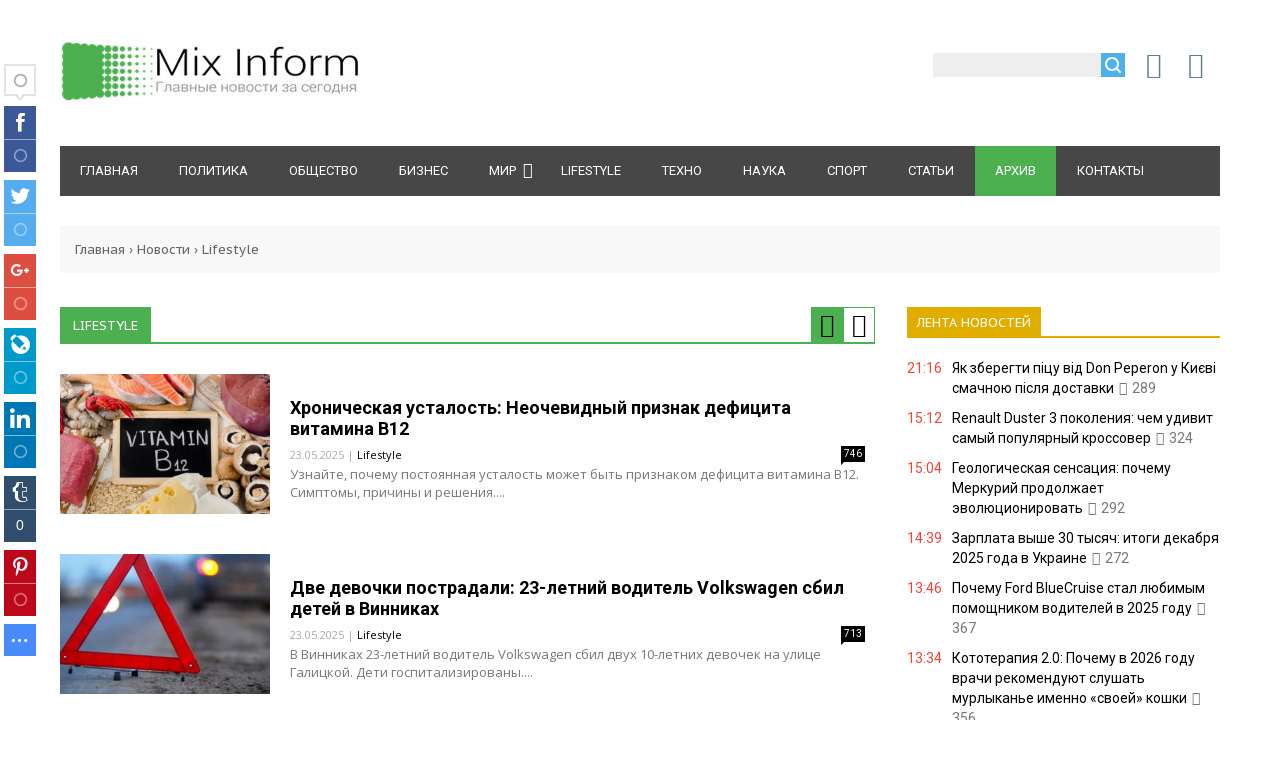

--- FILE ---
content_type: text/html; charset=UTF-8
request_url: https://mixinform.com/news/lifestyle/3-0-5
body_size: 13658
content:
<!DOCTYPE html>
<html>
<head> 
<title>Интересные события и рекомендации</title> 
<meta name="description" content="Читайте всегда всегда интересные события и рекомендации на все случаи жизни" /> 
<meta name="keywords" content="LifeStyle, советы, полезные советы, интересное, интересные новости, рекомендации, интересные статьи" /> 
<link rel="canonical" href="https://mixinform.com/news/lifestyle/3-0-5" />
<meta charset="utf-8">
<meta name="viewport" content="width=device-width, initial-scale=1.0" />
<meta name="referrer" content="always">
<link type="text/css" rel="stylesheet" href="/_st/my.css" /> <link type="text/css" rel="StyleSheet" href="/css/style.css" />
<link type="text/css" rel="StyleSheet" href="/css/vid.css" />
<link href="https://fonts.googleapis.com/css?family=Exo+2:400,400i,700,700i|Open+Sans:400,400i,700,700i|PT+Sans+Caption:400,700|PT+Sans:400,400i,700,700i|Roboto:400,400i,700,700i&amp;subset=cyrillic,cyrillic-ext,latin-ext" rel="stylesheet">
<link rel="stylesheet" href="/css/font-awesome.css" />

<script type="text/javascript">
var navTitle = '';
</script>

<!-- Global site tag (gtag.js) - Google Analytics -->
<script async src="https://www.googletagmanager.com/gtag/js?id=UA-65759590-4"></script>
<script>
 window.dataLayer = window.dataLayer || [];
 function gtag(){dataLayer.push(arguments);}
 gtag('js', new Date());

 gtag('config', 'UA-65759590-4');
</script>
 
<!-- Разметка JSON-LD, созданная Мастером разметки структурированных данных Google. --> 

<script type="application/ld+json">
 {
 "@context": "https://schema.org",
 "@type": "BreadcrumbList", 
 "itemListElement": [{
 "@type": "ListItem",
 "position": 1,
 "name": "Mixinform — главные новости за сегодня",
 "item": "https://mixinform.com/"
 },{
 "@type": "ListItem",
 "position": 2,
 "name": "Интересные события и рекомендации",
 "item": "https://mixinform.com/news/lifestyle/3-0-5"
 }]
 }
 </script> 

 <script type="application/ld+json">
 {"@context": "https://schema.org",
 "@type": "WebSite",
 "url": "https://mixinform.com/",
 "potentialAction": {
 "@type": "SearchAction",
 "target": {
 "@type": "EntryPoint",
 "urlTemplate": "https://mixinform.com/search?q={search_term_string}"
 },
 "query-input": "required name=search_term_string"
 }
 }
</script>
 
 

	<link rel="stylesheet" href="/.s/src/base.min.css" />
	<link rel="stylesheet" href="/.s/src/layer7.min.css" />

	<script src="/.s/src/jquery-1.12.4.min.js"></script>
	
	<script src="/.s/src/uwnd.min.js"></script>
	<link rel="stylesheet" href="/.s/src/ulightbox/ulightbox.min.css" />
	<link rel="stylesheet" href="/.s/src/social.css" />
	<script src="/.s/src/ulightbox/ulightbox.min.js"></script>
	<script>
/* --- UCOZ-JS-DATA --- */
window.uCoz = {"language":"ru","uLightboxType":1,"module":"news","site":{"host":"mixinform.at.ua","id":"2mixinform","domain":"mixinform.com"},"layerType":7,"country":"US","sign":{"7252":"Предыдущий","5458":"Следующий","7287":"Перейти на страницу с фотографией.","5255":"Помощник","7254":"Изменить размер","7253":"Начать слайд-шоу","7251":"Запрошенный контент не может быть загружен. Пожалуйста, попробуйте позже.","3125":"Закрыть"},"ssid":"536224677665105005360"};
/* --- UCOZ-JS-CODE --- */

		function eRateEntry(select, id, a = 65, mod = 'news', mark = +select.value, path = '', ajax, soc) {
			if (mod == 'shop') { path = `/${ id }/edit`; ajax = 2; }
			( !!select ? confirm(select.selectedOptions[0].textContent.trim() + '?') : true )
			&& _uPostForm('', { type:'POST', url:'/' + mod + path, data:{ a, id, mark, mod, ajax, ...soc } });
		}
 function uSocialLogin(t) {
			var params = {"vkontakte":{"width":790,"height":400},"facebook":{"height":520,"width":950},"ok":{"height":390,"width":710},"google":{"width":700,"height":600},"yandex":{"height":515,"width":870}};
			var ref = escape(location.protocol + '//' + ('mixinform.com' || location.hostname) + location.pathname + ((location.hash ? ( location.search ? location.search + '&' : '?' ) + 'rnd=' + Date.now() + location.hash : ( location.search || '' ))));
			window.open('/'+t+'?ref='+ref,'conwin','width='+params[t].width+',height='+params[t].height+',status=1,resizable=1,left='+parseInt((screen.availWidth/2)-(params[t].width/2))+',top='+parseInt((screen.availHeight/2)-(params[t].height/2)-20)+'screenX='+parseInt((screen.availWidth/2)-(params[t].width/2))+',screenY='+parseInt((screen.availHeight/2)-(params[t].height/2)-20));
			return false;
		}
		function TelegramAuth(user){
			user['a'] = 9; user['m'] = 'telegram';
			_uPostForm('', {type: 'POST', url: '/index/sub', data: user});
		}
function loginPopupForm(params = {}) { new _uWnd('LF', ' ', -250, -100, { closeonesc:1, resize:1 }, { url:'/index/40' + (params.urlParams ? '?'+params.urlParams : '') }) }
/* --- UCOZ-JS-END --- */
</script>

	<style>.UhideBlock{display:none; }</style>
	<script type="text/javascript">new Image().src = "//counter.yadro.ru/hit;noadsru?r"+escape(document.referrer)+(screen&&";s"+screen.width+"*"+screen.height+"*"+(screen.colorDepth||screen.pixelDepth))+";u"+escape(document.URL)+";"+Date.now();</script>
</head>

<body>
<div id="utbr8214" rel="s759"></div>
<!--U1AHEADER1Z--><header>
<div class="wrapper">
<div id="header">
<div class="head-l">
 <div id="site-logo"><span class="site-l"><span class="site-n"><a href="https://mixinform.com/" title="Главная"><img src="/img/logo.jpg"/></a></span></span></div>
</div> 
<div class="head-r"><table align="center" style="text-align:center;width:auto;"><tr> 
<td><div id="sch-box"><div class="search-box">
		<div class="searchForm">
			<form onsubmit="this.sfSbm.disabled=true" method="get" style="margin:0" action="/search/">
				<div align="center" class="schQuery">
					<input type="text" name="q" maxlength="30" size="20" class="queryField" />
				</div>
				<div align="center" class="schBtn">
					<input type="submit" class="searchSbmFl" name="sfSbm" value="Найти" />
				</div>
				<input type="hidden" name="t" value="0">
			</form>
		</div></div></div></td>
<td style="width:42px;"><a href="javascript:;" rel="nofollow" onclick="loginPopupForm(); return false;" class="knop-login" title="Войти"></a></td>
<td style="width:42px;"> <a href="/register" class="knop-reg" title="Регистрация"></a></td>
 
</tr></table></div>
<div class="clr"></div>
<nav>
<div id="catmenu">
<!-- <sblock_nmenu> -->
<!-- <bc> --><div id="uNMenuDiv1" class="uMenuV"><ul class="uMenuRoot">
<li><a  href="/" ><span>Главная </span></a></li>
<li><a  href="https://mixinform.com/news/politika/1-0-1" ><span>Политика</span></a></li>
<li><a  href="https://mixinform.com/news/obshhestvo/1-0-2" ><span>Общество</span></a></li>
<li><a  href="https://mixinform.com/news/biznes/1-0-3" ><span>Бизнес</span></a></li>
<li class="uWithSubmenu"><a  href="https://mixinform.com/news/mir/1-0-4" ><span>Мир</span></a><ul>
<li><a  href="https://mixinform.com/news/ukraina/1-0-10" ><span>Украина</span></a></li>
<li><a  href="https://mixinform.com/news/rossija/1-0-11" ><span>Россия</span></a></li></ul></li>
<li><a  href="https://mixinform.com/news/lifestyle/1-0-5" ><span>Lifestyle</span></a></li>
<li><a  href="https://mixinform.com/news/tekhno/1-0-6" ><span>Техно</span></a></li>
<li><a  href="https://mixinform.com/news/nauka/1-0-7" ><span>Наука</span></a></li>
<li><a  href="https://mixinform.com/news/sport/1-0-8" ><span>Спорт</span></a></li>
<li><a class="clink " href="https://mixinform.com/news/stati/1-0-9" ><span>Статьи</span></a></li>
<li><a class="clink uMenuItemA" href="https://mixinform.com/news/" ><span>Архив</span></a></li>
<li><a  href="https://mixinform.com/index/0-3" ><span>Контакты</span></a></li></ul></div><!-- </bc> -->
<!-- </sblock_nmenu> -->
<div class="clr"></div> 
</div>
</nav>
<div class="clr"></div>
</div>
</div>
<div style="margin: 0 auto 0px auto; padding: 15px 0; width: 100%; max-width: 1030px; text-align: center;"> 
<script type="text/javascript" src="//mixinform.com/rtr/8"></script></div> 
</header><!--/U1AHEADER1Z-->
<div class="wrapper"><div class="pathshopwid" style="width:100%;background:#f8f8f8;"><div style="padding:15px;"><a href="/">Главная</a>&nbsp;›&nbsp;<a href="/news">Новости</a>&nbsp;›&nbsp;<span>Lifestyle</span></div></div>
<div id="casing"><!-- <middle> --><div id="content" ><section><!-- <body> -->
<table border="0" cellpadding="0" cellspacing="0" class="tbblocknamescat" id="tbblocknamescat" style="margin-bottom:30px;margin-top:4px;"><tbody><tr>
<td><span id="nameblockcat" class="nameblockcat">Lifestyle</span><span style="float:right;"><div class="view_1" onclick="iseed2()" style="text-align:right;"><span><a href="javascript:;"><i class="fa fa-bars" aria-hidden="true" id="kolvidmat1"></i></span></a><span><i class="fa fa-th-large" aria-hidden="true" id="kolvidmat2"></i><span></div> 
<div class="view_2" onclick="iseed1()" style="text-align:right;"><i class="fa fa-bars" aria-hidden="true" id="kolvidmat3"></i></span><a href="javascript:;"><span><i class="fa fa-th-large" aria-hidden="true" id="kolvidmat4"></i><span></a></div> 
</span></td></tr></tbody></table>
<script>
		function spages(p, link ) {
			if ( 1) return !!location.assign(link.href);
			ajaxPageController.showLoader();
			_uPostForm('', { url:'/news/' + p + '-0-5-0-0-0-' + Date.now() });
		}
		</script>
		<div id="allEntries"><table border="0" width="100%" cellspacing="0" cellpadding="0" class="catAllEntries"><tr><td class="archiveEntries"><div id="entryID32512"><div class="type_1">
<div class="ert1000"><table class="tabinf999" border="0" cellpadding="0" width="50%" align="left" cellspacing="0"><tbody><tr>
<td width="100%" class="blocktd-2" style="background:url(/_nw/325/87218682.jpg);"><a class="blockimg-2" href="/news/khronicheskaja_ustalost_neochevidnyj_priznak_deficita_vitamina_b12/2025-05-23-32512"> </a></td>
</tr><tr><td width="100%"><div class="detcatmatt"><a class="blocktit-2" href="/news/khronicheskaja_ustalost_neochevidnyj_priznak_deficita_vitamina_b12/2025-05-23-32512">Хроническая усталость: Неочевидный признак дефицита витамина B12</a><div><span class="blockdate-2">23.05.2025 | <a href="/news/lifestyle/1-0-5" style="color:#000;">Lifestyle</a></span>
<a href="/news/khronicheskaja_ustalost_neochevidnyj_priznak_deficita_vitamina_b12/2025-05-23-32512#comments" class="ainfcom">746</a></div><div style="padding: 5px 10px 10px 0;" class="blockmes">
Узнайте, почему постоянная усталость может быть признаком дефицита витамина B12. Симптомы, причины и решения....</div></div></td>
</tr></tbody></table></div>

<div class="ert600"><table class="tabotherinf" align="left" border="0" cellpadding="0" cellspacing="0"><tbody>
<tr><td class="tdotherinfooo" colspan="2"><div class="divotherinf"><a href="/news/khronicheskaja_ustalost_neochevidnyj_priznak_deficita_vitamina_b12/2025-05-23-32512"><img src="/_nw/325/87218682.jpg" align="top"/>
</a></div></td><td style="padding-left:20px;"><div><a href="/news/khronicheskaja_ustalost_neochevidnyj_priznak_deficita_vitamina_b12/2025-05-23-32512" class="atitbiginf4">Хроническая усталость: Неочевидный признак дефицита витамина B12</a></div><div>
<span class="dateinf">23.05.2025 | <a href="/news/lifestyle/1-0-5" style="color:#000;">Lifestyle</a></span>
<a href="/news/khronicheskaja_ustalost_neochevidnyj_priznak_deficita_vitamina_b12/2025-05-23-32512#comments" class="ainfcom">746</a></div><div id="mesinfother" class="mesinfsec">Узнайте, почему постоянная усталость может быть признаком дефицита витамина B12. Симптомы, причины и решения....</div>
</td></tr></tbody></table></div></div>
 
<div class="type_2"><table class="tabotherinf" align="left" border="0" cellpadding="0" cellspacing="0"><tbody>
<tr><td class="tdotherinfooo" colspan="2"><div class="divotherinf"><a href="/news/khronicheskaja_ustalost_neochevidnyj_priznak_deficita_vitamina_b12/2025-05-23-32512"><img src="/_nw/325/87218682.jpg" align="top"/>
</a></div></td><td style="padding-left:20px;"><div><a href="/news/khronicheskaja_ustalost_neochevidnyj_priznak_deficita_vitamina_b12/2025-05-23-32512" class="atitbiginf4 clink">Хроническая усталость: Неочевидный признак дефицита витамина B12</a></div><div>
<span class="dateinf">23.05.2025 | <a href="/news/lifestyle/1-0-5" style="color:#000;">Lifestyle</a></span>
<a href="/news/khronicheskaja_ustalost_neochevidnyj_priznak_deficita_vitamina_b12/2025-05-23-32512#comments" class="ainfcom">746</a></div><div id="mesinfother" class="mesinfsec">Узнайте, почему постоянная усталость может быть признаком дефицита витамина B12. Симптомы, причины и решения....</div>
</td></tr></tbody></table></div>
 
<style>
#content fieldset{border-color: #fff;}
@media screen and (min-width: 599px) {.ert600 {display:none;}}
@media screen and (max-width: 599px) {.ert1000 {display:none;}} 
</style>
<link rel="preload" as="image" href="https://mixinform.com/_nw/325/87218682.jpg" /></div><div id="entryID32513"><div class="type_1">
<div class="ert1000"><table class="tabinf999" border="0" cellpadding="0" width="50%" align="left" cellspacing="0"><tbody><tr>
<td width="100%" class="blocktd-2" style="background:url(/_nw/325/87496107.jpg);"><a class="blockimg-2" href="/news/dve_devochki_postradali_23_letnij_voditel_volkswagen_sbil_detej_v_vinnikakh/2025-05-23-32513"> </a></td>
</tr><tr><td width="100%"><div class="detcatmatt"><a class="blocktit-2" href="/news/dve_devochki_postradali_23_letnij_voditel_volkswagen_sbil_detej_v_vinnikakh/2025-05-23-32513">Две девочки пострадали: 23-летний водитель Volkswagen сбил детей ...</a><div><span class="blockdate-2">23.05.2025 | <a href="/news/lifestyle/1-0-5" style="color:#000;">Lifestyle</a></span>
<a href="/news/dve_devochki_postradali_23_letnij_voditel_volkswagen_sbil_detej_v_vinnikakh/2025-05-23-32513#comments" class="ainfcom">713</a></div><div style="padding: 5px 10px 10px 0;" class="blockmes">
В Винниках 23-летний водитель Volkswagen сбил двух 10-летних девочек на улице Галицкой. Дети госпитализированы....</div></div></td>
</tr></tbody></table></div>

<div class="ert600"><table class="tabotherinf" align="left" border="0" cellpadding="0" cellspacing="0"><tbody>
<tr><td class="tdotherinfooo" colspan="2"><div class="divotherinf"><a href="/news/dve_devochki_postradali_23_letnij_voditel_volkswagen_sbil_detej_v_vinnikakh/2025-05-23-32513"><img src="/_nw/325/87496107.jpg" align="top"/>
</a></div></td><td style="padding-left:20px;"><div><a href="/news/dve_devochki_postradali_23_letnij_voditel_volkswagen_sbil_detej_v_vinnikakh/2025-05-23-32513" class="atitbiginf4">Две девочки пострадали: 23-летний водитель Volkswagen сбил детей в Винниках</a></div><div>
<span class="dateinf">23.05.2025 | <a href="/news/lifestyle/1-0-5" style="color:#000;">Lifestyle</a></span>
<a href="/news/dve_devochki_postradali_23_letnij_voditel_volkswagen_sbil_detej_v_vinnikakh/2025-05-23-32513#comments" class="ainfcom">713</a></div><div id="mesinfother" class="mesinfsec">В Винниках 23-летний водитель Volkswagen сбил двух 10-летних девочек на улице Галицкой. Дети госпитализированы....</div>
</td></tr></tbody></table></div></div>
 
<div class="type_2"><table class="tabotherinf" align="left" border="0" cellpadding="0" cellspacing="0"><tbody>
<tr><td class="tdotherinfooo" colspan="2"><div class="divotherinf"><a href="/news/dve_devochki_postradali_23_letnij_voditel_volkswagen_sbil_detej_v_vinnikakh/2025-05-23-32513"><img src="/_nw/325/87496107.jpg" align="top"/>
</a></div></td><td style="padding-left:20px;"><div><a href="/news/dve_devochki_postradali_23_letnij_voditel_volkswagen_sbil_detej_v_vinnikakh/2025-05-23-32513" class="atitbiginf4 clink">Две девочки пострадали: 23-летний водитель Volkswagen сбил детей в Винниках</a></div><div>
<span class="dateinf">23.05.2025 | <a href="/news/lifestyle/1-0-5" style="color:#000;">Lifestyle</a></span>
<a href="/news/dve_devochki_postradali_23_letnij_voditel_volkswagen_sbil_detej_v_vinnikakh/2025-05-23-32513#comments" class="ainfcom">713</a></div><div id="mesinfother" class="mesinfsec">В Винниках 23-летний водитель Volkswagen сбил двух 10-летних девочек на улице Галицкой. Дети госпитализированы....</div>
</td></tr></tbody></table></div>
 
<style>
#content fieldset{border-color: #fff;}
@media screen and (min-width: 599px) {.ert600 {display:none;}}
@media screen and (max-width: 599px) {.ert1000 {display:none;}} 
</style>
<link rel="preload" as="image" href="https://mixinform.com/_nw/325/87496107.jpg" /></div><div id="entryID32510"><div class="type_1">
<div class="ert1000"><table class="tabinf999" border="0" cellpadding="0" width="50%" align="left" cellspacing="0"><tbody><tr>
<td width="100%" class="blocktd-2" style="background:url(/_nw/325/05145106.jpg);"><a class="blockimg-2" href="/news/klubnichnyj_cenovoj_bum_ozhidaem_snizhenija_no_nenadolgo/2025-05-22-32510"> </a></td>
</tr><tr><td width="100%"><div class="detcatmatt"><a class="blocktit-2" href="/news/klubnichnyj_cenovoj_bum_ozhidaem_snizhenija_no_nenadolgo/2025-05-22-32510">Клубничный Ценовой Бум: Ожидаем Снижения, Но Ненадолго</a><div><span class="blockdate-2">22.05.2025 | <a href="/news/lifestyle/1-0-5" style="color:#000;">Lifestyle</a></span>
<a href="/news/klubnichnyj_cenovoj_bum_ozhidaem_snizhenija_no_nenadolgo/2025-05-22-32510#comments" class="ainfcom">707</a></div><div style="padding: 5px 10px 10px 0;" class="blockmes">
Цены на клубнику в Украине временно упадут до 90-100 грн/кг в июне, но летняя жара снова поднимет их....</div></div></td>
</tr></tbody></table></div>

<div class="ert600"><table class="tabotherinf" align="left" border="0" cellpadding="0" cellspacing="0"><tbody>
<tr><td class="tdotherinfooo" colspan="2"><div class="divotherinf"><a href="/news/klubnichnyj_cenovoj_bum_ozhidaem_snizhenija_no_nenadolgo/2025-05-22-32510"><img src="/_nw/325/05145106.jpg" align="top"/>
</a></div></td><td style="padding-left:20px;"><div><a href="/news/klubnichnyj_cenovoj_bum_ozhidaem_snizhenija_no_nenadolgo/2025-05-22-32510" class="atitbiginf4">Клубничный Ценовой Бум: Ожидаем Снижения, Но Ненадолго</a></div><div>
<span class="dateinf">22.05.2025 | <a href="/news/lifestyle/1-0-5" style="color:#000;">Lifestyle</a></span>
<a href="/news/klubnichnyj_cenovoj_bum_ozhidaem_snizhenija_no_nenadolgo/2025-05-22-32510#comments" class="ainfcom">707</a></div><div id="mesinfother" class="mesinfsec">Цены на клубнику в Украине временно упадут до 90-100 грн/кг в июне, но летняя жара снова поднимет их....</div>
</td></tr></tbody></table></div></div>
 
<div class="type_2"><table class="tabotherinf" align="left" border="0" cellpadding="0" cellspacing="0"><tbody>
<tr><td class="tdotherinfooo" colspan="2"><div class="divotherinf"><a href="/news/klubnichnyj_cenovoj_bum_ozhidaem_snizhenija_no_nenadolgo/2025-05-22-32510"><img src="/_nw/325/05145106.jpg" align="top"/>
</a></div></td><td style="padding-left:20px;"><div><a href="/news/klubnichnyj_cenovoj_bum_ozhidaem_snizhenija_no_nenadolgo/2025-05-22-32510" class="atitbiginf4 clink">Клубничный Ценовой Бум: Ожидаем Снижения, Но Ненадолго</a></div><div>
<span class="dateinf">22.05.2025 | <a href="/news/lifestyle/1-0-5" style="color:#000;">Lifestyle</a></span>
<a href="/news/klubnichnyj_cenovoj_bum_ozhidaem_snizhenija_no_nenadolgo/2025-05-22-32510#comments" class="ainfcom">707</a></div><div id="mesinfother" class="mesinfsec">Цены на клубнику в Украине временно упадут до 90-100 грн/кг в июне, но летняя жара снова поднимет их....</div>
</td></tr></tbody></table></div>
 
<style>
#content fieldset{border-color: #fff;}
@media screen and (min-width: 599px) {.ert600 {display:none;}}
@media screen and (max-width: 599px) {.ert1000 {display:none;}} 
</style>
<link rel="preload" as="image" href="https://mixinform.com/_nw/325/05145106.jpg" /></div><div id="entryID32505"><div class="type_1">
<div class="ert1000"><table class="tabinf999" border="0" cellpadding="0" width="50%" align="left" cellspacing="0"><tbody><tr>
<td width="100%" class="blocktd-2" style="background:url(/_nw/325/01032228.jpg);"><a class="blockimg-2" href="/news/ukraincy_poluchat_do_54_000_griven_pomoshhi_kto_i_kak_mozhet_oformit/2025-05-21-32505"> </a></td>
</tr><tr><td width="100%"><div class="detcatmatt"><a class="blocktit-2" href="/news/ukraincy_poluchat_do_54_000_griven_pomoshhi_kto_i_kak_mozhet_oformit/2025-05-21-32505">Украинцы получат до 54 000 гривен помощи: кто и как может оформит...</a><div><span class="blockdate-2">21.05.2025 | <a href="/news/lifestyle/1-0-5" style="color:#000;">Lifestyle</a></span>
<a href="/news/ukraincy_poluchat_do_54_000_griven_pomoshhi_kto_i_kak_mozhet_oformit/2025-05-21-32505#comments" class="ainfcom">651</a></div><div style="padding: 5px 10px 10px 0;" class="blockmes">
Узнайте, как украинские семьи могут получить до 54 000 грн помощи от Норвежского совета по делам беженцев. Условия и процесс подачи заявки....</div></div></td>
</tr></tbody></table></div>

<div class="ert600"><table class="tabotherinf" align="left" border="0" cellpadding="0" cellspacing="0"><tbody>
<tr><td class="tdotherinfooo" colspan="2"><div class="divotherinf"><a href="/news/ukraincy_poluchat_do_54_000_griven_pomoshhi_kto_i_kak_mozhet_oformit/2025-05-21-32505"><img src="/_nw/325/01032228.jpg" align="top"/>
</a></div></td><td style="padding-left:20px;"><div><a href="/news/ukraincy_poluchat_do_54_000_griven_pomoshhi_kto_i_kak_mozhet_oformit/2025-05-21-32505" class="atitbiginf4">Украинцы получат до 54 000 гривен помощи: кто и как может оформить?</a></div><div>
<span class="dateinf">21.05.2025 | <a href="/news/lifestyle/1-0-5" style="color:#000;">Lifestyle</a></span>
<a href="/news/ukraincy_poluchat_do_54_000_griven_pomoshhi_kto_i_kak_mozhet_oformit/2025-05-21-32505#comments" class="ainfcom">651</a></div><div id="mesinfother" class="mesinfsec">Узнайте, как украинские семьи могут получить до 54 000 грн помощи от Норвежского совета по делам беженцев. Условия и процесс подачи заявки....</div>
</td></tr></tbody></table></div></div>
 
<div class="type_2"><table class="tabotherinf" align="left" border="0" cellpadding="0" cellspacing="0"><tbody>
<tr><td class="tdotherinfooo" colspan="2"><div class="divotherinf"><a href="/news/ukraincy_poluchat_do_54_000_griven_pomoshhi_kto_i_kak_mozhet_oformit/2025-05-21-32505"><img src="/_nw/325/01032228.jpg" align="top"/>
</a></div></td><td style="padding-left:20px;"><div><a href="/news/ukraincy_poluchat_do_54_000_griven_pomoshhi_kto_i_kak_mozhet_oformit/2025-05-21-32505" class="atitbiginf4 clink">Украинцы получат до 54 000 гривен помощи: кто и как может оформить?</a></div><div>
<span class="dateinf">21.05.2025 | <a href="/news/lifestyle/1-0-5" style="color:#000;">Lifestyle</a></span>
<a href="/news/ukraincy_poluchat_do_54_000_griven_pomoshhi_kto_i_kak_mozhet_oformit/2025-05-21-32505#comments" class="ainfcom">651</a></div><div id="mesinfother" class="mesinfsec">Узнайте, как украинские семьи могут получить до 54 000 грн помощи от Норвежского совета по делам беженцев. Условия и процесс подачи заявки....</div>
</td></tr></tbody></table></div>
 
<style>
#content fieldset{border-color: #fff;}
@media screen and (min-width: 599px) {.ert600 {display:none;}}
@media screen and (max-width: 599px) {.ert1000 {display:none;}} 
</style>
<link rel="preload" as="image" href="https://mixinform.com/_nw/325/01032228.jpg" /></div><div id="entryID32504"><div class="type_1">
<div class="ert1000"><table class="tabinf999" border="0" cellpadding="0" width="50%" align="left" cellspacing="0"><tbody><tr>
<td width="100%" class="blocktd-2" style="background:url(/_nw/325/23700053.jpg);"><a class="blockimg-2" href="/news/japoncy_tratjat_milliardy_na_nelegalnye_stavki_na_sport_skrytaja_ugroza/2025-05-21-32504"> </a></td>
</tr><tr><td width="100%"><div class="detcatmatt"><a class="blocktit-2" href="/news/japoncy_tratjat_milliardy_na_nelegalnye_stavki_na_sport_skrytaja_ugroza/2025-05-21-32504">Японцы тратят миллиарды на нелегальные ставки на спорт: скрытая у...</a><div><span class="blockdate-2">21.05.2025 | <a href="/news/lifestyle/1-0-5" style="color:#000;">Lifestyle</a></span>
<a href="/news/japoncy_tratjat_milliardy_na_nelegalnye_stavki_na_sport_skrytaja_ugroza/2025-05-21-32504#comments" class="ainfcom">697</a></div><div style="padding: 5px 10px 10px 0;" class="blockmes">
Япония сталкивается с проблемой: миллиарды долларов ежегодно уходят на нелегальные ставки на спорт через зарубежные сайты. Узнайте о масштабах и рисках....</div></div></td>
</tr></tbody></table></div>

<div class="ert600"><table class="tabotherinf" align="left" border="0" cellpadding="0" cellspacing="0"><tbody>
<tr><td class="tdotherinfooo" colspan="2"><div class="divotherinf"><a href="/news/japoncy_tratjat_milliardy_na_nelegalnye_stavki_na_sport_skrytaja_ugroza/2025-05-21-32504"><img src="/_nw/325/23700053.jpg" align="top"/>
</a></div></td><td style="padding-left:20px;"><div><a href="/news/japoncy_tratjat_milliardy_na_nelegalnye_stavki_na_sport_skrytaja_ugroza/2025-05-21-32504" class="atitbiginf4">Японцы тратят миллиарды на нелегальные ставки на спорт: скрытая угроза</a></div><div>
<span class="dateinf">21.05.2025 | <a href="/news/lifestyle/1-0-5" style="color:#000;">Lifestyle</a></span>
<a href="/news/japoncy_tratjat_milliardy_na_nelegalnye_stavki_na_sport_skrytaja_ugroza/2025-05-21-32504#comments" class="ainfcom">697</a></div><div id="mesinfother" class="mesinfsec">Япония сталкивается с проблемой: миллиарды долларов ежегодно уходят на нелегальные ставки на спорт через зарубежные сайты. Узнайте о масштабах и рисках....</div>
</td></tr></tbody></table></div></div>
 
<div class="type_2"><table class="tabotherinf" align="left" border="0" cellpadding="0" cellspacing="0"><tbody>
<tr><td class="tdotherinfooo" colspan="2"><div class="divotherinf"><a href="/news/japoncy_tratjat_milliardy_na_nelegalnye_stavki_na_sport_skrytaja_ugroza/2025-05-21-32504"><img src="/_nw/325/23700053.jpg" align="top"/>
</a></div></td><td style="padding-left:20px;"><div><a href="/news/japoncy_tratjat_milliardy_na_nelegalnye_stavki_na_sport_skrytaja_ugroza/2025-05-21-32504" class="atitbiginf4 clink">Японцы тратят миллиарды на нелегальные ставки на спорт: скрытая угроза</a></div><div>
<span class="dateinf">21.05.2025 | <a href="/news/lifestyle/1-0-5" style="color:#000;">Lifestyle</a></span>
<a href="/news/japoncy_tratjat_milliardy_na_nelegalnye_stavki_na_sport_skrytaja_ugroza/2025-05-21-32504#comments" class="ainfcom">697</a></div><div id="mesinfother" class="mesinfsec">Япония сталкивается с проблемой: миллиарды долларов ежегодно уходят на нелегальные ставки на спорт через зарубежные сайты. Узнайте о масштабах и рисках....</div>
</td></tr></tbody></table></div>
 
<style>
#content fieldset{border-color: #fff;}
@media screen and (min-width: 599px) {.ert600 {display:none;}}
@media screen and (max-width: 599px) {.ert1000 {display:none;}} 
</style>
<link rel="preload" as="image" href="https://mixinform.com/_nw/325/23700053.jpg" /></div><div id="entryID32501"><div class="type_1">
<div class="ert1000"><table class="tabinf999" border="0" cellpadding="0" width="50%" align="left" cellspacing="0"><tbody><tr>
<td width="100%" class="blocktd-2" style="background:url(/_nw/325/67148830.jpg);"><a class="blockimg-2" href="/news/massovoe_otchislenie_v_lucke_bolee_1000_studentov_muzhchin_poterjali_mesto_v_vuze/2025-05-21-32501"> </a></td>
</tr><tr><td width="100%"><div class="detcatmatt"><a class="blocktit-2" href="/news/massovoe_otchislenie_v_lucke_bolee_1000_studentov_muzhchin_poterjali_mesto_v_vuze/2025-05-21-32501">Массовое отчисление в Луцке: более 1000 студентов-мужчин потеряли...</a><div><span class="blockdate-2">21.05.2025 | <a href="/news/lifestyle/1-0-5" style="color:#000;">Lifestyle</a></span>
<a href="/news/massovoe_otchislenie_v_lucke_bolee_1000_studentov_muzhchin_poterjali_mesto_v_vuze/2025-05-21-32501#comments" class="ainfcom">579</a></div><div style="padding: 5px 10px 10px 0;" class="blockmes">
В одном из университетов Луцка отчислили более 1000 студентов-мужчин. Узнайте о причинах массового отчисления и его последствиях в условиях военного положения....</div></div></td>
</tr></tbody></table></div>

<div class="ert600"><table class="tabotherinf" align="left" border="0" cellpadding="0" cellspacing="0"><tbody>
<tr><td class="tdotherinfooo" colspan="2"><div class="divotherinf"><a href="/news/massovoe_otchislenie_v_lucke_bolee_1000_studentov_muzhchin_poterjali_mesto_v_vuze/2025-05-21-32501"><img src="/_nw/325/67148830.jpg" align="top"/>
</a></div></td><td style="padding-left:20px;"><div><a href="/news/massovoe_otchislenie_v_lucke_bolee_1000_studentov_muzhchin_poterjali_mesto_v_vuze/2025-05-21-32501" class="atitbiginf4">Массовое отчисление в Луцке: более 1000 студентов-мужчин потеряли место в ВУЗе</a></div><div>
<span class="dateinf">21.05.2025 | <a href="/news/lifestyle/1-0-5" style="color:#000;">Lifestyle</a></span>
<a href="/news/massovoe_otchislenie_v_lucke_bolee_1000_studentov_muzhchin_poterjali_mesto_v_vuze/2025-05-21-32501#comments" class="ainfcom">579</a></div><div id="mesinfother" class="mesinfsec">В одном из университетов Луцка отчислили более 1000 студентов-мужчин. Узнайте о причинах массового отчисления и его последствиях в условиях военного положения....</div>
</td></tr></tbody></table></div></div>
 
<div class="type_2"><table class="tabotherinf" align="left" border="0" cellpadding="0" cellspacing="0"><tbody>
<tr><td class="tdotherinfooo" colspan="2"><div class="divotherinf"><a href="/news/massovoe_otchislenie_v_lucke_bolee_1000_studentov_muzhchin_poterjali_mesto_v_vuze/2025-05-21-32501"><img src="/_nw/325/67148830.jpg" align="top"/>
</a></div></td><td style="padding-left:20px;"><div><a href="/news/massovoe_otchislenie_v_lucke_bolee_1000_studentov_muzhchin_poterjali_mesto_v_vuze/2025-05-21-32501" class="atitbiginf4 clink">Массовое отчисление в Луцке: более 1000 студентов-мужчин потеряли место в ВУЗе</a></div><div>
<span class="dateinf">21.05.2025 | <a href="/news/lifestyle/1-0-5" style="color:#000;">Lifestyle</a></span>
<a href="/news/massovoe_otchislenie_v_lucke_bolee_1000_studentov_muzhchin_poterjali_mesto_v_vuze/2025-05-21-32501#comments" class="ainfcom">579</a></div><div id="mesinfother" class="mesinfsec">В одном из университетов Луцка отчислили более 1000 студентов-мужчин. Узнайте о причинах массового отчисления и его последствиях в условиях военного положения....</div>
</td></tr></tbody></table></div>
 
<style>
#content fieldset{border-color: #fff;}
@media screen and (min-width: 599px) {.ert600 {display:none;}}
@media screen and (max-width: 599px) {.ert1000 {display:none;}} 
</style>
<link rel="preload" as="image" href="https://mixinform.com/_nw/325/67148830.jpg" /></div><div id="entryID32499"><div class="type_1">
<div class="ert1000"><table class="tabinf999" border="0" cellpadding="0" width="50%" align="left" cellspacing="0"><tbody><tr>
<td width="100%" class="blocktd-2" style="background:url(/_nw/324/44219751.jpg);"><a class="blockimg-2" href="/news/juvenalnaja_justicija_na_zakarpate_prigovor_roditeljam_istjazavshim_syna/2025-05-20-32499"> </a></td>
</tr><tr><td width="100%"><div class="detcatmatt"><a class="blocktit-2" href="/news/juvenalnaja_justicija_na_zakarpate_prigovor_roditeljam_istjazavshim_syna/2025-05-20-32499">Ювенальная юстиция на Закарпатье: приговор родителям, истязавшим ...</a><div><span class="blockdate-2">20.05.2025 | <a href="/news/lifestyle/1-0-5" style="color:#000;">Lifestyle</a></span>
<a href="/news/juvenalnaja_justicija_na_zakarpate_prigovor_roditeljam_istjazavshim_syna/2025-05-20-32499#comments" class="ainfcom">559</a></div><div style="padding: 5px 10px 10px 0;" class="blockmes">
На Закарпатье суд вынес приговор родителям, которые истязали 9-летнего сына, в том числе привязав и подожгли. Это важный шаг ювенальной юстиции....</div></div></td>
</tr></tbody></table></div>

<div class="ert600"><table class="tabotherinf" align="left" border="0" cellpadding="0" cellspacing="0"><tbody>
<tr><td class="tdotherinfooo" colspan="2"><div class="divotherinf"><a href="/news/juvenalnaja_justicija_na_zakarpate_prigovor_roditeljam_istjazavshim_syna/2025-05-20-32499"><img src="/_nw/324/44219751.jpg" align="top"/>
</a></div></td><td style="padding-left:20px;"><div><a href="/news/juvenalnaja_justicija_na_zakarpate_prigovor_roditeljam_istjazavshim_syna/2025-05-20-32499" class="atitbiginf4">Ювенальная юстиция на Закарпатье: приговор родителям, истязавшим сына</a></div><div>
<span class="dateinf">20.05.2025 | <a href="/news/lifestyle/1-0-5" style="color:#000;">Lifestyle</a></span>
<a href="/news/juvenalnaja_justicija_na_zakarpate_prigovor_roditeljam_istjazavshim_syna/2025-05-20-32499#comments" class="ainfcom">559</a></div><div id="mesinfother" class="mesinfsec">На Закарпатье суд вынес приговор родителям, которые истязали 9-летнего сына, в том числе привязав и подожгли. Это важный шаг ювенальной юстиции....</div>
</td></tr></tbody></table></div></div>
 
<div class="type_2"><table class="tabotherinf" align="left" border="0" cellpadding="0" cellspacing="0"><tbody>
<tr><td class="tdotherinfooo" colspan="2"><div class="divotherinf"><a href="/news/juvenalnaja_justicija_na_zakarpate_prigovor_roditeljam_istjazavshim_syna/2025-05-20-32499"><img src="/_nw/324/44219751.jpg" align="top"/>
</a></div></td><td style="padding-left:20px;"><div><a href="/news/juvenalnaja_justicija_na_zakarpate_prigovor_roditeljam_istjazavshim_syna/2025-05-20-32499" class="atitbiginf4 clink">Ювенальная юстиция на Закарпатье: приговор родителям, истязавшим сына</a></div><div>
<span class="dateinf">20.05.2025 | <a href="/news/lifestyle/1-0-5" style="color:#000;">Lifestyle</a></span>
<a href="/news/juvenalnaja_justicija_na_zakarpate_prigovor_roditeljam_istjazavshim_syna/2025-05-20-32499#comments" class="ainfcom">559</a></div><div id="mesinfother" class="mesinfsec">На Закарпатье суд вынес приговор родителям, которые истязали 9-летнего сына, в том числе привязав и подожгли. Это важный шаг ювенальной юстиции....</div>
</td></tr></tbody></table></div>
 
<style>
#content fieldset{border-color: #fff;}
@media screen and (min-width: 599px) {.ert600 {display:none;}}
@media screen and (max-width: 599px) {.ert1000 {display:none;}} 
</style>
<link rel="preload" as="image" href="https://mixinform.com/_nw/324/44219751.jpg" /></div><div id="entryID32497"><div class="type_1">
<div class="ert1000"><table class="tabinf999" border="0" cellpadding="0" width="50%" align="left" cellspacing="0"><tbody><tr>
<td width="100%" class="blocktd-2" style="background:url(/_nw/324/37274088.jpg);"><a class="blockimg-2" href="/news/kak_pogoda_vlijaet_na_nash_mozg_nauchnye_otkrytija_i_sovety/2025-05-20-32497"> </a></td>
</tr><tr><td width="100%"><div class="detcatmatt"><a class="blocktit-2" href="/news/kak_pogoda_vlijaet_na_nash_mozg_nauchnye_otkrytija_i_sovety/2025-05-20-32497">Как погода влияет на наш мозг: научные открытия и советы</a><div><span class="blockdate-2">20.05.2025 | <a href="/news/lifestyle/1-0-5" style="color:#000;">Lifestyle</a></span>
<a href="/news/kak_pogoda_vlijaet_na_nash_mozg_nauchnye_otkrytija_i_sovety/2025-05-20-32497#comments" class="ainfcom">608</a></div><div style="padding: 5px 10px 10px 0;" class="blockmes">
Ученые выяснили, как погодные условия воздействуют на мозг, настроение и когнитивные функции. Узнайте, как адаптироваться к изменениям....</div></div></td>
</tr></tbody></table></div>

<div class="ert600"><table class="tabotherinf" align="left" border="0" cellpadding="0" cellspacing="0"><tbody>
<tr><td class="tdotherinfooo" colspan="2"><div class="divotherinf"><a href="/news/kak_pogoda_vlijaet_na_nash_mozg_nauchnye_otkrytija_i_sovety/2025-05-20-32497"><img src="/_nw/324/37274088.jpg" align="top"/>
</a></div></td><td style="padding-left:20px;"><div><a href="/news/kak_pogoda_vlijaet_na_nash_mozg_nauchnye_otkrytija_i_sovety/2025-05-20-32497" class="atitbiginf4">Как погода влияет на наш мозг: научные открытия и советы</a></div><div>
<span class="dateinf">20.05.2025 | <a href="/news/lifestyle/1-0-5" style="color:#000;">Lifestyle</a></span>
<a href="/news/kak_pogoda_vlijaet_na_nash_mozg_nauchnye_otkrytija_i_sovety/2025-05-20-32497#comments" class="ainfcom">608</a></div><div id="mesinfother" class="mesinfsec">Ученые выяснили, как погодные условия воздействуют на мозг, настроение и когнитивные функции. Узнайте, как адаптироваться к изменениям....</div>
</td></tr></tbody></table></div></div>
 
<div class="type_2"><table class="tabotherinf" align="left" border="0" cellpadding="0" cellspacing="0"><tbody>
<tr><td class="tdotherinfooo" colspan="2"><div class="divotherinf"><a href="/news/kak_pogoda_vlijaet_na_nash_mozg_nauchnye_otkrytija_i_sovety/2025-05-20-32497"><img src="/_nw/324/37274088.jpg" align="top"/>
</a></div></td><td style="padding-left:20px;"><div><a href="/news/kak_pogoda_vlijaet_na_nash_mozg_nauchnye_otkrytija_i_sovety/2025-05-20-32497" class="atitbiginf4 clink">Как погода влияет на наш мозг: научные открытия и советы</a></div><div>
<span class="dateinf">20.05.2025 | <a href="/news/lifestyle/1-0-5" style="color:#000;">Lifestyle</a></span>
<a href="/news/kak_pogoda_vlijaet_na_nash_mozg_nauchnye_otkrytija_i_sovety/2025-05-20-32497#comments" class="ainfcom">608</a></div><div id="mesinfother" class="mesinfsec">Ученые выяснили, как погодные условия воздействуют на мозг, настроение и когнитивные функции. Узнайте, как адаптироваться к изменениям....</div>
</td></tr></tbody></table></div>
 
<style>
#content fieldset{border-color: #fff;}
@media screen and (min-width: 599px) {.ert600 {display:none;}}
@media screen and (max-width: 599px) {.ert1000 {display:none;}} 
</style>
<link rel="preload" as="image" href="https://mixinform.com/_nw/324/37274088.jpg" /></div><div id="entryID32493"><div class="type_1">
<div class="ert1000"><table class="tabinf999" border="0" cellpadding="0" width="50%" align="left" cellspacing="0"><tbody><tr>
<td width="100%" class="blocktd-2" style="background:url(/_nw/324/83891941.jpg);"><a class="blockimg-2" href="/news/ukrainskie_porty_fiksirujut_padenie_cen_na_furazhnuju_pshenicu/2025-05-19-32493"> </a></td>
</tr><tr><td width="100%"><div class="detcatmatt"><a class="blocktit-2" href="/news/ukrainskie_porty_fiksirujut_padenie_cen_na_furazhnuju_pshenicu/2025-05-19-32493">Украинские порты фиксируют падение цен на фуражную пшеницу</a><div><span class="blockdate-2">19.05.2025 | <a href="/news/lifestyle/1-0-5" style="color:#000;">Lifestyle</a></span>
<a href="/news/ukrainskie_porty_fiksirujut_padenie_cen_na_furazhnuju_pshenicu/2025-05-19-32493#comments" class="ainfcom">641</a></div><div style="padding: 5px 10px 10px 0;" class="blockmes">
Наблюдается устойчивое снижение стоимости фуражной пшеницы в портах Украины. Разбираемся в причинах и последствиях для агросектора....</div></div></td>
</tr></tbody></table></div>

<div class="ert600"><table class="tabotherinf" align="left" border="0" cellpadding="0" cellspacing="0"><tbody>
<tr><td class="tdotherinfooo" colspan="2"><div class="divotherinf"><a href="/news/ukrainskie_porty_fiksirujut_padenie_cen_na_furazhnuju_pshenicu/2025-05-19-32493"><img src="/_nw/324/83891941.jpg" align="top"/>
</a></div></td><td style="padding-left:20px;"><div><a href="/news/ukrainskie_porty_fiksirujut_padenie_cen_na_furazhnuju_pshenicu/2025-05-19-32493" class="atitbiginf4">Украинские порты фиксируют падение цен на фуражную пшеницу</a></div><div>
<span class="dateinf">19.05.2025 | <a href="/news/lifestyle/1-0-5" style="color:#000;">Lifestyle</a></span>
<a href="/news/ukrainskie_porty_fiksirujut_padenie_cen_na_furazhnuju_pshenicu/2025-05-19-32493#comments" class="ainfcom">641</a></div><div id="mesinfother" class="mesinfsec">Наблюдается устойчивое снижение стоимости фуражной пшеницы в портах Украины. Разбираемся в причинах и последствиях для агросектора....</div>
</td></tr></tbody></table></div></div>
 
<div class="type_2"><table class="tabotherinf" align="left" border="0" cellpadding="0" cellspacing="0"><tbody>
<tr><td class="tdotherinfooo" colspan="2"><div class="divotherinf"><a href="/news/ukrainskie_porty_fiksirujut_padenie_cen_na_furazhnuju_pshenicu/2025-05-19-32493"><img src="/_nw/324/83891941.jpg" align="top"/>
</a></div></td><td style="padding-left:20px;"><div><a href="/news/ukrainskie_porty_fiksirujut_padenie_cen_na_furazhnuju_pshenicu/2025-05-19-32493" class="atitbiginf4 clink">Украинские порты фиксируют падение цен на фуражную пшеницу</a></div><div>
<span class="dateinf">19.05.2025 | <a href="/news/lifestyle/1-0-5" style="color:#000;">Lifestyle</a></span>
<a href="/news/ukrainskie_porty_fiksirujut_padenie_cen_na_furazhnuju_pshenicu/2025-05-19-32493#comments" class="ainfcom">641</a></div><div id="mesinfother" class="mesinfsec">Наблюдается устойчивое снижение стоимости фуражной пшеницы в портах Украины. Разбираемся в причинах и последствиях для агросектора....</div>
</td></tr></tbody></table></div>
 
<style>
#content fieldset{border-color: #fff;}
@media screen and (min-width: 599px) {.ert600 {display:none;}}
@media screen and (max-width: 599px) {.ert1000 {display:none;}} 
</style>
<link rel="preload" as="image" href="https://mixinform.com/_nw/324/83891941.jpg" /></div><div id="entryID32489"><div class="type_1">
<div class="ert1000"><table class="tabinf999" border="0" cellpadding="0" width="50%" align="left" cellspacing="0"><tbody><tr>
<td width="100%" class="blocktd-2" style="background:url(/_nw/324/11332019.jpg);"><a class="blockimg-2" href="/news/stiralnaja_mashina_prosit_o_pomoshhi_6_vernykh_priznakov_zagrjaznenija/2025-05-18-32489"> </a></td>
</tr><tr><td width="100%"><div class="detcatmatt"><a class="blocktit-2" href="/news/stiralnaja_mashina_prosit_o_pomoshhi_6_vernykh_priznakov_zagrjaznenija/2025-05-18-32489">Стиральная Машина Просит о Помощи: 6 Верных Признаков Загрязнения</a><div><span class="blockdate-2">18.05.2025 | <a href="/news/lifestyle/1-0-5" style="color:#000;">Lifestyle</a></span>
<a href="/news/stiralnaja_mashina_prosit_o_pomoshhi_6_vernykh_priznakov_zagrjaznenija/2025-05-18-32489#comments" class="ainfcom">673</a></div><div style="padding: 5px 10px 10px 0;" class="blockmes">
Ваша стиралка плохо стирает или издает странные запахи? Шесть ключевых признаков, указывающих на необходимость немедленной очистки....</div></div></td>
</tr></tbody></table></div>

<div class="ert600"><table class="tabotherinf" align="left" border="0" cellpadding="0" cellspacing="0"><tbody>
<tr><td class="tdotherinfooo" colspan="2"><div class="divotherinf"><a href="/news/stiralnaja_mashina_prosit_o_pomoshhi_6_vernykh_priznakov_zagrjaznenija/2025-05-18-32489"><img src="/_nw/324/11332019.jpg" align="top"/>
</a></div></td><td style="padding-left:20px;"><div><a href="/news/stiralnaja_mashina_prosit_o_pomoshhi_6_vernykh_priznakov_zagrjaznenija/2025-05-18-32489" class="atitbiginf4">Стиральная Машина Просит о Помощи: 6 Верных Признаков Загрязнения</a></div><div>
<span class="dateinf">18.05.2025 | <a href="/news/lifestyle/1-0-5" style="color:#000;">Lifestyle</a></span>
<a href="/news/stiralnaja_mashina_prosit_o_pomoshhi_6_vernykh_priznakov_zagrjaznenija/2025-05-18-32489#comments" class="ainfcom">673</a></div><div id="mesinfother" class="mesinfsec">Ваша стиралка плохо стирает или издает странные запахи? Шесть ключевых признаков, указывающих на необходимость немедленной очистки....</div>
</td></tr></tbody></table></div></div>
 
<div class="type_2"><table class="tabotherinf" align="left" border="0" cellpadding="0" cellspacing="0"><tbody>
<tr><td class="tdotherinfooo" colspan="2"><div class="divotherinf"><a href="/news/stiralnaja_mashina_prosit_o_pomoshhi_6_vernykh_priznakov_zagrjaznenija/2025-05-18-32489"><img src="/_nw/324/11332019.jpg" align="top"/>
</a></div></td><td style="padding-left:20px;"><div><a href="/news/stiralnaja_mashina_prosit_o_pomoshhi_6_vernykh_priznakov_zagrjaznenija/2025-05-18-32489" class="atitbiginf4 clink">Стиральная Машина Просит о Помощи: 6 Верных Признаков Загрязнения</a></div><div>
<span class="dateinf">18.05.2025 | <a href="/news/lifestyle/1-0-5" style="color:#000;">Lifestyle</a></span>
<a href="/news/stiralnaja_mashina_prosit_o_pomoshhi_6_vernykh_priznakov_zagrjaznenija/2025-05-18-32489#comments" class="ainfcom">673</a></div><div id="mesinfother" class="mesinfsec">Ваша стиралка плохо стирает или издает странные запахи? Шесть ключевых признаков, указывающих на необходимость немедленной очистки....</div>
</td></tr></tbody></table></div>
 
<style>
#content fieldset{border-color: #fff;}
@media screen and (min-width: 599px) {.ert600 {display:none;}}
@media screen and (max-width: 599px) {.ert1000 {display:none;}} 
</style>
<link rel="preload" as="image" href="https://mixinform.com/_nw/324/11332019.jpg" /></div><div class="catPages1" align="center" id="pagesBlock1" style="clear:both;"><a class="swchItem swchItem-prev" href="/news/lifestyle/2-0-5"  onclick="spages('2', this);return false;" ><span>&laquo;</span></a> <a class="swchItem" href="/news/lifestyle/1-0-5"  onclick="spages('1', this);return false;" ><span>1</span></a> <a class="swchItem" href="/news/lifestyle/2-0-5"  onclick="spages('2', this);return false;" ><span>2</span></a> <b class="swchItemA"><span>3</span></b> <a class="swchItem" href="/news/lifestyle/4-0-5"  onclick="spages('4', this);return false;" ><span>4</span></a> <a class="swchItem" href="/news/lifestyle/5-0-5"  onclick="spages('5', this);return false;" ><span>5</span></a> <span class="swchItemDots"><span>...</span></span> <a class="swchItem" href="/news/lifestyle/242-0-5"  onclick="spages('242', this);return false;" ><span>242</span></a> <a class="swchItem" href="/news/lifestyle/243-0-5"  onclick="spages('243', this);return false;" ><span>243</span></a>  <a class="swchItem swchItem-next" href="/news/lifestyle/4-0-5"  onclick="spages('4', this);return false;" ><span>&raquo;</span></a></div></td></tr></table></div>
<hr style="border-color:#fff;">

<hr style="border-color:#fff;"> 
<!-- </body> --></section></div>
<aside><div id="sidebar"><!--U1CLEFTER1Z-->

<!-- <block8459> -->

<!-- <md8459> --><!-- </mde> -->

<!-- </block8459> -->

<!-- <block5648> -->

<div class="sidebox"><div class="sidetitle"><span>Лента новостей</span></div>
 <div class="inner"><div class="Lentait"> <div class="Ltime">21:16</div> <div class="Ltitle"><a class="clink" href="https://mixinform.com/news/jak_zberegti_picu_vid_don_peperon_u_kievi_smachnoju_pislja_dostavki/2026-01-30-33524">Як зберегти піцу від Don Peperon у Києві смачною після доставки<span class="Lreads"><i class="fa fa-eye" aria-hidden="true" style="padding-right:5px;"></i>289</span></a></div> </div><div class="Lentait"> <div class="Ltime">15:12</div> <div class="Ltitle"><a class="clink" href="https://mixinform.com/news/renault_duster_3_pokolenija_chem_udivit_samyj_populjarnyj_krossover/2026-01-30-33523">Renault Duster 3 поколения: чем удивит самый популярный кроссовер<span class="Lreads"><i class="fa fa-eye" aria-hidden="true" style="padding-right:5px;"></i>324</span></a></div> </div><div class="Lentait"> <div class="Ltime">15:04</div> <div class="Ltitle"><a class="clink" href="https://mixinform.com/news/geologicheskaja_sensacija_pochemu_merkurij_prodolzhaet_ehvoljucionirovat/2026-01-30-33522">Геологическая сенсация: почему Меркурий продолжает эволюционировать<span class="Lreads"><i class="fa fa-eye" aria-hidden="true" style="padding-right:5px;"></i>292</span></a></div> </div><div class="Lentait"> <div class="Ltime">14:39</div> <div class="Ltitle"><a class="clink" href="https://mixinform.com/news/zarplata_vyshe_30_tysjach_itogi_dekabrja_2025_goda_v_ukraine/2026-01-30-33521">Зарплата выше 30 тысяч: итоги декабря 2025 года в Украине<span class="Lreads"><i class="fa fa-eye" aria-hidden="true" style="padding-right:5px;"></i>272</span></a></div> </div><div class="Lentait"> <div class="Ltime">13:46</div> <div class="Ltitle"><a class="clink" href="https://mixinform.com/news/pochemu_ford_bluecruise_stal_ljubimym_pomoshhnikom_voditelej_v_2025_godu/2026-01-29-33520">Почему Ford BlueCruise стал любимым помощником водителей в 2025 году<span class="Lreads"><i class="fa fa-eye" aria-hidden="true" style="padding-right:5px;"></i>367</span></a></div> </div><div class="Lentait"> <div class="Ltime">13:34</div> <div class="Ltitle"><a class="clink" href="https://mixinform.com/news/kototerapija_2_0_pochemu_v_2026_godu_vrachi_rekomendujut_slushat_murlykane_imenno_svoej_koshki/2026-01-29-33519">Кототерапия 2.0: Почему в 2026 году врачи рекомендуют слушать мурлыканье именно «своей» кошки<span class="Lreads"><i class="fa fa-eye" aria-hidden="true" style="padding-right:5px;"></i>356</span></a></div> </div><div class="Lentait"> <div class="Ltime">12:42</div> <div class="Ltitle"><a class="clink" href="https://mixinform.com/news/geneticheskij_shhit_kakie_gibridy_kukuruzy_vybirajut_professionaly_v_sezone_2026/2026-01-29-33518">Генетический щит: какие гибриды кукурузы выбирают профессионалы в сезоне 2026<span class="Lreads"><i class="fa fa-eye" aria-hidden="true" style="padding-right:5px;"></i>573</span></a></div> </div><div class="Lentait"> <div class="Ltime">15:16</div> <div class="Ltitle"><a class="clink" href="https://mixinform.com/news/rabota_v_germanii_2026_chem_opasna_nelegalnaja_zanjatost_dlja_inostrancev/2026-01-28-33517">Работа в Германии 2026: чем опасна нелегальная занятость для иностранцев<span class="Lreads"><i class="fa fa-eye" aria-hidden="true" style="padding-right:5px;"></i>453</span></a></div> </div><div class="Lentait"> <div class="Ltime">15:12</div> <div class="Ltitle"><a class="clink" href="https://mixinform.com/news/magmaticheskij_krugovorot_kak_raskalennye_nedra_ehkzoplanet_sozdajut_prigodnuju_dlja_zhizni_sredu/2026-01-28-33516">Магматический круговорот: как раскаленные недра экзопланет создают пригодную для жизни среду<span class="Lreads"><i class="fa fa-eye" aria-hidden="true" style="padding-right:5px;"></i>404</span></a></div> </div><div class="Lentait"> <div class="Ltime">15:01</div> <div class="Ltitle"><a class="clink" href="https://mixinform.com/news/kak_vyrosla_vasha_budushhaja_pensija_razbiraem_novyj_pokazatel_srednej_zarplaty_2026/2026-01-28-33515">Как выросла ваша будущая пенсия: разбираем новый показатель средней зарплаты 2026<span class="Lreads"><i class="fa fa-eye" aria-hidden="true" style="padding-right:5px;"></i>421</span></a></div> </div><div class="allNewsBut"><a href="//mixinform.com/news/">Все новости</a></div></div>
 <div class="clr"></div>
</div>

<!-- </block5648> -->

 <!-- <block5648-1> -->
 <script type="text/javascript" src="//mixinform.com/rtr/7"></script>
<!-- </block5648-1> --> 


<!-- </block5648> -->

<!-- <block1> -->

<!-- </block1> -->
<!-- <block0003> -->
<script type="text/javascript" src="//mixinform.com/rtr/3"></script>
<!-- </block0003> -->
 
<!-- <block0002> -->
<script type="text/javascript" src="//mixinform.com/rtr/1"></script>
<!-- </block0002> -->
<!-- <block5648> -->

<!-- </block5648> --> 
<!-- <block0001> --> 
<script type="text/javascript" src="//mixinform.com/rtr/2"></script>
<!-- </block0001> -->
<!-- <block9> -->

<!-- <md9> --><!-- </md> -->
<div class="sidebox"><div class="sidetitle"><span><!-- <bt> --><!--<s5207>-->Наш опрос<!--</s>--><!-- </bt> --></span></div>
 <div class="inner">
 <!-- <bc> --><script>function pollnow102(){document.getElementById('PlBtn102').disabled=true;_uPostForm('pollform102',{url:'/poll/',type:'POST'});}function polll102(id,i){_uPostForm('',{url:'/poll/'+id+'-1-'+i+'-102',type:'GET'});}</script><div id="pollBlock102"><form id="pollform102" onsubmit="pollnow102();return false;"><div class="pollBlock"> 
<div class="titles" style="text-align: center;">Какая социальная сеть лучше?</div> 
<div class="pollAns"><div class="answer"><input id="a1021" type="radio" name="answer" value="1" style="vertical-align:middle;" /> <label style="vertical-align:middle;display:inline;" for="a1021">Одноклассники</label></div>
<div class="answer"><input id="a1022" type="radio" name="answer" value="2" style="vertical-align:middle;" /> <label style="vertical-align:middle;display:inline;" for="a1022">ВКонтакте</label></div>
<div class="answer"><input id="a1023" type="radio" name="answer" value="3" style="vertical-align:middle;" /> <label style="vertical-align:middle;display:inline;" for="a1023">Facebook</label></div>
<div class="answer"><input id="a1024" type="radio" name="answer" value="4" style="vertical-align:middle;" /> <label style="vertical-align:middle;display:inline;" for="a1024">Google+</label></div>
<div class="answer"><input id="a1025" type="radio" name="answer" value="5" style="vertical-align:middle;" /> <label style="vertical-align:middle;display:inline;" for="a1025">Тwitter</label></div>

					<div id="pollSbm102" class="pollButton"><input class="pollBut" id="PlBtn102" type="submit" value="Оценить" /></div>
					<input type="hidden" name="ssid" value="536224677665105005360" />
					<input type="hidden" name="id"   value="1" />
					<input type="hidden" name="a"    value="1" />
					<input type="hidden" name="ajax" value="102" /></div> 
<center> 
<a id="arch" class="button_poll arhiv_rez_poll" href="javascript:;" rel="nofollow" onclick="new _uWnd('PollA','Архив опросов',660,250,{closeonesc:1,maxh:400,max:1,min:1},{url:'/poll/0-2'});return false;">Архив</a> 
<a id="resLink" class="button_poll arhiv_rez_poll" href="javascript:;" rel="nofollow" onclick="new _uWnd('PollR','Результаты опроса',660,200,{closeonesc:1,maxh:400},{url:'/poll/1'});return false;">Результат</a> 
</center> 
<div class="pollTot">Всего ответов: 513</div> 
</div> 

<script type="text/javascript"> 
var a = ['1','2','3','4','5','6','7','8','9','10','11','12','13','14','15']; 
for(var i = 0; i < a.length; i++){$('div.answer div').eq(i).addClass('progress');$('div.answer div div').eq(i).addClass('progress-'+[i]);} 
$('div.answer span').each(function(){$(this).html($(this).html()+' - <span class="procent">'+$(this).attr('title').split(':')[1]+'</span>')}); 
</script> 
<script> 
 $(function () { 
if($('.pollBut').size() > 0) { 
$('#arch, #resLink').hide(); 
} 
}) 
</script>

<style>
#casing input[type='submit'],#casing input[type='reset'],#casing input[type='button'],#casing button {font-family: 'PT Sans Caption', sans-serif;font-size:13px!important;padding:5px;margin:7px 0 1px;border:none;font-weight:400;cursor:pointer;background:#ff7500;text-transform:none;color:#fff; width:auto !important}
#casing input[type='submit']:hover,#casing input[type='reset']:hover,#casing input[type='button']:hover,#casing button:hover {background:#a532c2;}
#casing label {color:#555!important;}
.progress {height: 15px;overflow: hidden;margin: 5px 0px 5px 0px;height: 15px!important;background: #F4F8F9!important;} 
.progress-0, .progress-1, .progress-2, .progress-3, .progress-4, .progress-5, .progress-6, .progress-7, .progress-8, .progress-9, .progress-10, .progress-11, .progress-12, .progress-13, .progress-14 {height:18px!important;display:block!important;overflow:hidden!important;margin-top: -3px;} 
.progress-0 {background: #5D9AD3!important;} 
.progress-1 {background: #E96465!important;} 
.progress-2 {background: #F6954E!important;} 
.progress-3 {background: #dd8cd2!important;} 
.progress-4 {background: #75D0ED!important;} 
.progress-5 {background: #5BC254!important;} 
.progress-6 {background: #CFC72D!important;} 
.progress-7 {background: #DD3344!important;} 
.progress-8 {background: #FE9B6F!important;} 
.progress-9 {background: #8CC84B!important;} 
.progress-10 {background: #DD8CD2!important;} 
.progress-11 {background: #e9eb5b!important;} 
.progress-12 {background: #E96465!important;} 
.progress-13 {background: #75D0ED!important;} 
.progress-14 {background: #5D9AD3!important;} 
.answer {font-family: 'PT Sans Caption', sans-serif;color: black;background-image: none;background-repeat: no-repeat;background-position: bottom left;line-height: 22px;display: block;text-align: left;font-size: 13px;} 
.pollAns {margin: 0 3px 4px 3px!important;padding: 5px;text-align: center!important;} 
.titles {color:#fff;display: block;background: #4caf50;padding: 4px 5px 5px 5px;font-size: 14px;font-family: 'PT Sans Caption', sans-serif;} 
.button_poll {font-family: 'PT Sans Caption', sans-serif; cursor:pointer; text-decoration:none!important;display:inline-block;font-size: 13px;margin:0 10px 20px 0;padding: 5px 8px;position:relative;outline:none;border:none; -webkit-transition:all 0.2s linear; -moz-transition:all 0.2s linear; -o-transition:all 0.2s linear; transition:all 0.2s linear;} 
.arhiv_rez_poll {background:#ff7500;color: #fff;} 
.arhiv_rez_poll:hover {background:#000;color:#fff;} 
.pollTot {border: 0;background:#777;color: #fff; font-size: 13px;padding: 5px 10px;margin-top: 0px;text-align:center;font-family: 'PT Sans Caption', sans-serif;} 
.pollBlock label {display: inline-block;cursor: pointer;position: relative;padding-left: 25px;margin-right: 15px;font-size: 13px;}
.pollBlock input[type=radio] {display: none;}
.pollBlock label:before {content:"";display: inline-block;width: 18px;height: 18px;margin-right: 10px;position: absolute;left: 0;bottom: 1px;background-color:#eee;border-radius:3px;}
.pollBlock .radio label:before {border-radius: 8px;}
.pollBlock input[type=radio]:checked + label:before {content: "\f00c";color: #ff7500;font-size: 16px;text-align: center;line-height: 18px;font-family:FontAwesome;}
</style></form></div><!-- </bc> --> 
 </div>
 <div class="clr"></div>
 </div>
<!-- <mde> --><!-- </mde> -->

<!-- </block9> -->

<!-- <block11> -->
<!-- <md11> --><!-- </md> -->
<div class="sidebox"><div class="sidetitle"><span><!-- <bt> --><!--<s5195>-->Статистика<!--</s>--><!-- </bt> --></span></div>
 <div class="inner">
 <!-- <bc> --><div class="statistics"> 

<div class="block"> 
<div id="tnum"></div> 
<span>Всего</span> 
</div> 

<div class="block"> 
<div id="unum"></div> 
<span>Польз.</span> 
</div> 

<div class="block"> 
<div id="gnum"></div> 
<span>Гости</span> 
</div> 

</div> 

<div style="display: none;"><div class="tOnline" id="onl1">Онлайн всего: <b>9</b></div> <div class="gOnline" id="onl2">Гостей: <b>9</b></div> <div class="uOnline" id="onl3">Пользователей: <b>0</b></div></div> 

<script type="text/javascript"> 
$('#tnum').text($('#onl1 b').text()); 
$('#gnum').text($('#onl2 b').text()); 
$('#unum').text($('#onl3 b').text()); 
</script>
<!-- </bc> --> 
</div>
 <div class="clr"></div>
 </div>

<div align="center" style="margin: 0 auto; tetx-align:center;"> 
<!--LiveInternet counter--><a href="https://www.liveinternet.ru/click"
target="_blank"><img id="licnt46D5" width="31" height="31" style="border:0" 
title="LiveInternet"
src="[data-uri]"
alt=""/></a><script>(function(d,s){d.getElementById("licnt46D5").src=
"https://counter.yadro.ru/hit?t40"+escape(d.referrer)+
((typeof(s)=="undefined")?"":";s"+s.width+"*"+s.height+"*"+
(s.colorDepth?s.colorDepth:s.pixelDepth))+";u"+escape(d.URL)+
";h"+escape(d.title.substring(0,150))+";"+Math.random()})
(document,screen)</script><!--/LiveInternet-->
 </div> 
<!-- Sape.Metrika counter --> 
<script type="text/javascript">
<!--
var _acic={dataProvider:10};(function(){var e=document.createElement("script");e.type="text/javascript";e.async=true;e.src="https://www.acint.net/aci.js";var t=document.getElementsByTagName("script")[0];t.parentNode.insertBefore(e,t)})()
//-->
</script> 
<!-- /Sape.Metrika counter -->
</div>
<!-- <mde> --><!-- </mde> -->
<!-- </block11> --><!--/U1CLEFTER1Z--></div></aside>
<!-- </middle> --><div class="clr"></div></div></div>
<!--U1BFOOTER1Z--><footer>
<div id="footer" style="padding-bottom:20px;">
<div class="wrapper">
<div class="clr"></div>
 
<table align="center" border="0" cellpadding="0" cellspacing="0" style="max-width:800px;width:100%;"><tbody><tr> 
<td style="text-align:center;"><a href="https://vk.com/mixinform" target="_blank" title="Vkontakte"><i class="fa fa-vk" aria-hidden="true" id="socfoot"></i></a></td>
<td style="text-align:center;"><a href="https://www.facebook.com/MiXinform/" target="_blank" title="Facebook"><i class="fa fa-facebook" aria-hidden="true" id="socfoot"></i></a></td>
<td style="text-align:center;"><a href="#" target="_blank" title="Twitter"><i class="fa fa-twitter" aria-hidden="true" id="socfoot"></i></a></td>
<td style="text-align:center;"><a href="#" target="_blank" title="Instagram"><i class="fa fa-instagram" aria-hidden="true" id="socfoot"></i></a></td>
<td style="text-align:center;"><a href="https://google.com" target="_blank" title="Google +"><i class="fa fa-google-plus" aria-hidden="true" id="socfoot"></i></a></td>
</tr></table>
<table align="center" border="0" cellpadding="0" cellspacing="0" style="max-width:800px;"><tbody><tr>
<td style="text-align: center; color:#000;">
<p style="margin-top:10px;font-size: 13px;color: #333;font-weight: 400;font-family:'PT Sans Caption', sans-serif;"></p></td></tr></tbody></table>

 
</div>
</div>

<div align="center" style="margin: 20px auto; tetx-align:center;">
 
 <div class="footer-contact oh">
 <i class="fa fa-envelope-o"></i>
 <span><a href="//mixinform.com/index/0-3">Написать сообщение</a></span> 
 </div></div> 
 
<div align="center" style="margin: 20px auto; tetx-align:center;"> 
 <div class="cnt">© Все права защищены: Копирование материалов сайта разрешено только при указании ссылки на источник - Mixinform.com 2016 - 2026 </div></div> 
 
  
</footer>
<style>
#socfoot {font-size:32px;color:#111;width: 32px;}
#socfoot:hover {font-size:32px;color: #ff7500;} 
</style>
 
 <!-- Yandex.Metrika counter -->
<script type="text/javascript" >
 (function(m,e,t,r,i,k,a){m[i]=m[i]||function(){(m[i].a=m[i].a||[]).push(arguments)};
 m[i].l=1*new Date();k=e.createElement(t),a=e.getElementsByTagName(t)[0],k.async=1,k.src=r,a.parentNode.insertBefore(k,a)})
 (window, document, "script", "https://mc.yandex.ru/metrika/tag.js", "ym");

 ym(43453049, "init", {
 clickmap:true,
 trackLinks:true,
 accurateTrackBounce:true
 });
</script>
<noscript><div><img src="https://mc.yandex.ru/watch/43453049" style="position:absolute; left:-9999px;" alt="" /></div></noscript>
<!-- /Yandex.Metrika counter -->
 
<!-- Global site tag (gtag.js) - Google Analytics -->
<script async src="https://www.googletagmanager.com/gtag/js?id=UA-65759590-4"></script>
<script>
 window.dataLayer = window.dataLayer || [];
 function gtag(){dataLayer.push(arguments);}
 gtag('js', new Date());

 gtag('config', 'UA-65759590-4');
</script><!--/U1BFOOTER1Z-->
<script type="text/javascript" src="/.s/t/1322/ui.js"></script>
<script type="text/javascript" src="/js/cookie.js"></script>
<script type="text/javascript"> 
function iseed1() { 
$('.view_2').fadeOut(400, function(){$('.view_1').fadeIn(400)}); 
$('.type_2').fadeOut(400, function(){$('.type_1').fadeIn(400)}); 
setCookie('presee', '0', 1, '/')} 
function iseed2() { 
$('.view_1').fadeOut(400, function(){$('.view_2').fadeIn(400)}); $('.type_1').fadeOut(400, function(){$('.type_2').fadeIn(400)}); setCookie('presee', '1', 1, '/') 
} 
var presee = getCookie("presee") 
if (presee=='0') { 
$('.type_1').show(); 
$('.type_2').hide(); $('.view_1').show(); 
$('.view_2').hide(); 
} 
</script> 
<style>
p {text-indent:0;}
</style>
 
</body>
</html><!-- uSocial -->
<script async src="https://usocial.pro/usocial/usocial.js?v=6.0.0" data-script="usocial" charset="utf-8"></script>
<div class="uSocial-Share" data-pid="79083501a685fd49453dfd290ea9c3c4" data-type="share" data-options="rect,style1,left,slide-down,horizontal,size32,eachCounter1,eachCounter-bottom,counter1,counter-before,upArrow-left" data-social="fb,twi,gPlus,lj,lin,tumblr,pinterest,spoiler" data-mobile="vi,wa"></div>
<!-- /uSocial --><script>
		var uSocial = document.querySelectorAll(".uSocial-Share") || [];
			for (var i = 0; i < uSocial.length; i++) {
				if (uSocial[i].parentNode.style.display === 'none') {
					uSocial[i].parentNode.style.display = '';
				}
			}
	</script>
<!-- 0.05792 (s759) -->

--- FILE ---
content_type: application/javascript
request_url: https://api.tumblr.com/v2/share/stats?url=https%3A%2F%2Fmixinform.com%2Fnews%2Flifestyle%2F3-0-5&callback=uSocialShare.uShare.CallbackRegistry.cb887868
body_size: 39
content:
uSocialShare.uShare.CallbackRegistry.cb887868({"meta":{"status":200,"msg":"OK"},"response":{"url":"https://mixinform.com/news/lifestyle/3-0-5","note_count":0}});